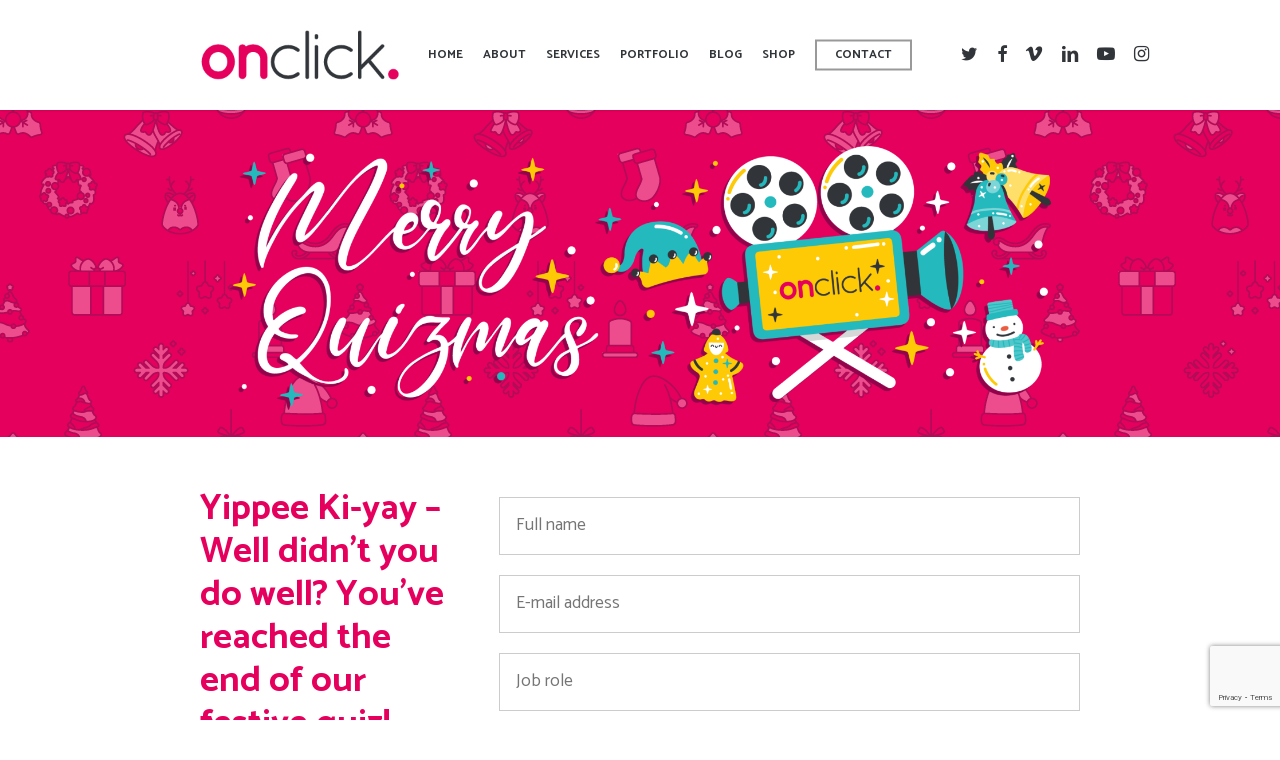

--- FILE ---
content_type: text/html; charset=utf-8
request_url: https://www.google.com/recaptcha/api2/anchor?ar=1&k=6LelNXUhAAAAAItWxI_rQLEkBwmsvAL25eioR0AA&co=aHR0cHM6Ly93d3cub25jbGljay5jby51azo0NDM.&hl=en&v=PoyoqOPhxBO7pBk68S4YbpHZ&size=invisible&anchor-ms=20000&execute-ms=30000&cb=xngnn6hdrb2i
body_size: 48635
content:
<!DOCTYPE HTML><html dir="ltr" lang="en"><head><meta http-equiv="Content-Type" content="text/html; charset=UTF-8">
<meta http-equiv="X-UA-Compatible" content="IE=edge">
<title>reCAPTCHA</title>
<style type="text/css">
/* cyrillic-ext */
@font-face {
  font-family: 'Roboto';
  font-style: normal;
  font-weight: 400;
  font-stretch: 100%;
  src: url(//fonts.gstatic.com/s/roboto/v48/KFO7CnqEu92Fr1ME7kSn66aGLdTylUAMa3GUBHMdazTgWw.woff2) format('woff2');
  unicode-range: U+0460-052F, U+1C80-1C8A, U+20B4, U+2DE0-2DFF, U+A640-A69F, U+FE2E-FE2F;
}
/* cyrillic */
@font-face {
  font-family: 'Roboto';
  font-style: normal;
  font-weight: 400;
  font-stretch: 100%;
  src: url(//fonts.gstatic.com/s/roboto/v48/KFO7CnqEu92Fr1ME7kSn66aGLdTylUAMa3iUBHMdazTgWw.woff2) format('woff2');
  unicode-range: U+0301, U+0400-045F, U+0490-0491, U+04B0-04B1, U+2116;
}
/* greek-ext */
@font-face {
  font-family: 'Roboto';
  font-style: normal;
  font-weight: 400;
  font-stretch: 100%;
  src: url(//fonts.gstatic.com/s/roboto/v48/KFO7CnqEu92Fr1ME7kSn66aGLdTylUAMa3CUBHMdazTgWw.woff2) format('woff2');
  unicode-range: U+1F00-1FFF;
}
/* greek */
@font-face {
  font-family: 'Roboto';
  font-style: normal;
  font-weight: 400;
  font-stretch: 100%;
  src: url(//fonts.gstatic.com/s/roboto/v48/KFO7CnqEu92Fr1ME7kSn66aGLdTylUAMa3-UBHMdazTgWw.woff2) format('woff2');
  unicode-range: U+0370-0377, U+037A-037F, U+0384-038A, U+038C, U+038E-03A1, U+03A3-03FF;
}
/* math */
@font-face {
  font-family: 'Roboto';
  font-style: normal;
  font-weight: 400;
  font-stretch: 100%;
  src: url(//fonts.gstatic.com/s/roboto/v48/KFO7CnqEu92Fr1ME7kSn66aGLdTylUAMawCUBHMdazTgWw.woff2) format('woff2');
  unicode-range: U+0302-0303, U+0305, U+0307-0308, U+0310, U+0312, U+0315, U+031A, U+0326-0327, U+032C, U+032F-0330, U+0332-0333, U+0338, U+033A, U+0346, U+034D, U+0391-03A1, U+03A3-03A9, U+03B1-03C9, U+03D1, U+03D5-03D6, U+03F0-03F1, U+03F4-03F5, U+2016-2017, U+2034-2038, U+203C, U+2040, U+2043, U+2047, U+2050, U+2057, U+205F, U+2070-2071, U+2074-208E, U+2090-209C, U+20D0-20DC, U+20E1, U+20E5-20EF, U+2100-2112, U+2114-2115, U+2117-2121, U+2123-214F, U+2190, U+2192, U+2194-21AE, U+21B0-21E5, U+21F1-21F2, U+21F4-2211, U+2213-2214, U+2216-22FF, U+2308-230B, U+2310, U+2319, U+231C-2321, U+2336-237A, U+237C, U+2395, U+239B-23B7, U+23D0, U+23DC-23E1, U+2474-2475, U+25AF, U+25B3, U+25B7, U+25BD, U+25C1, U+25CA, U+25CC, U+25FB, U+266D-266F, U+27C0-27FF, U+2900-2AFF, U+2B0E-2B11, U+2B30-2B4C, U+2BFE, U+3030, U+FF5B, U+FF5D, U+1D400-1D7FF, U+1EE00-1EEFF;
}
/* symbols */
@font-face {
  font-family: 'Roboto';
  font-style: normal;
  font-weight: 400;
  font-stretch: 100%;
  src: url(//fonts.gstatic.com/s/roboto/v48/KFO7CnqEu92Fr1ME7kSn66aGLdTylUAMaxKUBHMdazTgWw.woff2) format('woff2');
  unicode-range: U+0001-000C, U+000E-001F, U+007F-009F, U+20DD-20E0, U+20E2-20E4, U+2150-218F, U+2190, U+2192, U+2194-2199, U+21AF, U+21E6-21F0, U+21F3, U+2218-2219, U+2299, U+22C4-22C6, U+2300-243F, U+2440-244A, U+2460-24FF, U+25A0-27BF, U+2800-28FF, U+2921-2922, U+2981, U+29BF, U+29EB, U+2B00-2BFF, U+4DC0-4DFF, U+FFF9-FFFB, U+10140-1018E, U+10190-1019C, U+101A0, U+101D0-101FD, U+102E0-102FB, U+10E60-10E7E, U+1D2C0-1D2D3, U+1D2E0-1D37F, U+1F000-1F0FF, U+1F100-1F1AD, U+1F1E6-1F1FF, U+1F30D-1F30F, U+1F315, U+1F31C, U+1F31E, U+1F320-1F32C, U+1F336, U+1F378, U+1F37D, U+1F382, U+1F393-1F39F, U+1F3A7-1F3A8, U+1F3AC-1F3AF, U+1F3C2, U+1F3C4-1F3C6, U+1F3CA-1F3CE, U+1F3D4-1F3E0, U+1F3ED, U+1F3F1-1F3F3, U+1F3F5-1F3F7, U+1F408, U+1F415, U+1F41F, U+1F426, U+1F43F, U+1F441-1F442, U+1F444, U+1F446-1F449, U+1F44C-1F44E, U+1F453, U+1F46A, U+1F47D, U+1F4A3, U+1F4B0, U+1F4B3, U+1F4B9, U+1F4BB, U+1F4BF, U+1F4C8-1F4CB, U+1F4D6, U+1F4DA, U+1F4DF, U+1F4E3-1F4E6, U+1F4EA-1F4ED, U+1F4F7, U+1F4F9-1F4FB, U+1F4FD-1F4FE, U+1F503, U+1F507-1F50B, U+1F50D, U+1F512-1F513, U+1F53E-1F54A, U+1F54F-1F5FA, U+1F610, U+1F650-1F67F, U+1F687, U+1F68D, U+1F691, U+1F694, U+1F698, U+1F6AD, U+1F6B2, U+1F6B9-1F6BA, U+1F6BC, U+1F6C6-1F6CF, U+1F6D3-1F6D7, U+1F6E0-1F6EA, U+1F6F0-1F6F3, U+1F6F7-1F6FC, U+1F700-1F7FF, U+1F800-1F80B, U+1F810-1F847, U+1F850-1F859, U+1F860-1F887, U+1F890-1F8AD, U+1F8B0-1F8BB, U+1F8C0-1F8C1, U+1F900-1F90B, U+1F93B, U+1F946, U+1F984, U+1F996, U+1F9E9, U+1FA00-1FA6F, U+1FA70-1FA7C, U+1FA80-1FA89, U+1FA8F-1FAC6, U+1FACE-1FADC, U+1FADF-1FAE9, U+1FAF0-1FAF8, U+1FB00-1FBFF;
}
/* vietnamese */
@font-face {
  font-family: 'Roboto';
  font-style: normal;
  font-weight: 400;
  font-stretch: 100%;
  src: url(//fonts.gstatic.com/s/roboto/v48/KFO7CnqEu92Fr1ME7kSn66aGLdTylUAMa3OUBHMdazTgWw.woff2) format('woff2');
  unicode-range: U+0102-0103, U+0110-0111, U+0128-0129, U+0168-0169, U+01A0-01A1, U+01AF-01B0, U+0300-0301, U+0303-0304, U+0308-0309, U+0323, U+0329, U+1EA0-1EF9, U+20AB;
}
/* latin-ext */
@font-face {
  font-family: 'Roboto';
  font-style: normal;
  font-weight: 400;
  font-stretch: 100%;
  src: url(//fonts.gstatic.com/s/roboto/v48/KFO7CnqEu92Fr1ME7kSn66aGLdTylUAMa3KUBHMdazTgWw.woff2) format('woff2');
  unicode-range: U+0100-02BA, U+02BD-02C5, U+02C7-02CC, U+02CE-02D7, U+02DD-02FF, U+0304, U+0308, U+0329, U+1D00-1DBF, U+1E00-1E9F, U+1EF2-1EFF, U+2020, U+20A0-20AB, U+20AD-20C0, U+2113, U+2C60-2C7F, U+A720-A7FF;
}
/* latin */
@font-face {
  font-family: 'Roboto';
  font-style: normal;
  font-weight: 400;
  font-stretch: 100%;
  src: url(//fonts.gstatic.com/s/roboto/v48/KFO7CnqEu92Fr1ME7kSn66aGLdTylUAMa3yUBHMdazQ.woff2) format('woff2');
  unicode-range: U+0000-00FF, U+0131, U+0152-0153, U+02BB-02BC, U+02C6, U+02DA, U+02DC, U+0304, U+0308, U+0329, U+2000-206F, U+20AC, U+2122, U+2191, U+2193, U+2212, U+2215, U+FEFF, U+FFFD;
}
/* cyrillic-ext */
@font-face {
  font-family: 'Roboto';
  font-style: normal;
  font-weight: 500;
  font-stretch: 100%;
  src: url(//fonts.gstatic.com/s/roboto/v48/KFO7CnqEu92Fr1ME7kSn66aGLdTylUAMa3GUBHMdazTgWw.woff2) format('woff2');
  unicode-range: U+0460-052F, U+1C80-1C8A, U+20B4, U+2DE0-2DFF, U+A640-A69F, U+FE2E-FE2F;
}
/* cyrillic */
@font-face {
  font-family: 'Roboto';
  font-style: normal;
  font-weight: 500;
  font-stretch: 100%;
  src: url(//fonts.gstatic.com/s/roboto/v48/KFO7CnqEu92Fr1ME7kSn66aGLdTylUAMa3iUBHMdazTgWw.woff2) format('woff2');
  unicode-range: U+0301, U+0400-045F, U+0490-0491, U+04B0-04B1, U+2116;
}
/* greek-ext */
@font-face {
  font-family: 'Roboto';
  font-style: normal;
  font-weight: 500;
  font-stretch: 100%;
  src: url(//fonts.gstatic.com/s/roboto/v48/KFO7CnqEu92Fr1ME7kSn66aGLdTylUAMa3CUBHMdazTgWw.woff2) format('woff2');
  unicode-range: U+1F00-1FFF;
}
/* greek */
@font-face {
  font-family: 'Roboto';
  font-style: normal;
  font-weight: 500;
  font-stretch: 100%;
  src: url(//fonts.gstatic.com/s/roboto/v48/KFO7CnqEu92Fr1ME7kSn66aGLdTylUAMa3-UBHMdazTgWw.woff2) format('woff2');
  unicode-range: U+0370-0377, U+037A-037F, U+0384-038A, U+038C, U+038E-03A1, U+03A3-03FF;
}
/* math */
@font-face {
  font-family: 'Roboto';
  font-style: normal;
  font-weight: 500;
  font-stretch: 100%;
  src: url(//fonts.gstatic.com/s/roboto/v48/KFO7CnqEu92Fr1ME7kSn66aGLdTylUAMawCUBHMdazTgWw.woff2) format('woff2');
  unicode-range: U+0302-0303, U+0305, U+0307-0308, U+0310, U+0312, U+0315, U+031A, U+0326-0327, U+032C, U+032F-0330, U+0332-0333, U+0338, U+033A, U+0346, U+034D, U+0391-03A1, U+03A3-03A9, U+03B1-03C9, U+03D1, U+03D5-03D6, U+03F0-03F1, U+03F4-03F5, U+2016-2017, U+2034-2038, U+203C, U+2040, U+2043, U+2047, U+2050, U+2057, U+205F, U+2070-2071, U+2074-208E, U+2090-209C, U+20D0-20DC, U+20E1, U+20E5-20EF, U+2100-2112, U+2114-2115, U+2117-2121, U+2123-214F, U+2190, U+2192, U+2194-21AE, U+21B0-21E5, U+21F1-21F2, U+21F4-2211, U+2213-2214, U+2216-22FF, U+2308-230B, U+2310, U+2319, U+231C-2321, U+2336-237A, U+237C, U+2395, U+239B-23B7, U+23D0, U+23DC-23E1, U+2474-2475, U+25AF, U+25B3, U+25B7, U+25BD, U+25C1, U+25CA, U+25CC, U+25FB, U+266D-266F, U+27C0-27FF, U+2900-2AFF, U+2B0E-2B11, U+2B30-2B4C, U+2BFE, U+3030, U+FF5B, U+FF5D, U+1D400-1D7FF, U+1EE00-1EEFF;
}
/* symbols */
@font-face {
  font-family: 'Roboto';
  font-style: normal;
  font-weight: 500;
  font-stretch: 100%;
  src: url(//fonts.gstatic.com/s/roboto/v48/KFO7CnqEu92Fr1ME7kSn66aGLdTylUAMaxKUBHMdazTgWw.woff2) format('woff2');
  unicode-range: U+0001-000C, U+000E-001F, U+007F-009F, U+20DD-20E0, U+20E2-20E4, U+2150-218F, U+2190, U+2192, U+2194-2199, U+21AF, U+21E6-21F0, U+21F3, U+2218-2219, U+2299, U+22C4-22C6, U+2300-243F, U+2440-244A, U+2460-24FF, U+25A0-27BF, U+2800-28FF, U+2921-2922, U+2981, U+29BF, U+29EB, U+2B00-2BFF, U+4DC0-4DFF, U+FFF9-FFFB, U+10140-1018E, U+10190-1019C, U+101A0, U+101D0-101FD, U+102E0-102FB, U+10E60-10E7E, U+1D2C0-1D2D3, U+1D2E0-1D37F, U+1F000-1F0FF, U+1F100-1F1AD, U+1F1E6-1F1FF, U+1F30D-1F30F, U+1F315, U+1F31C, U+1F31E, U+1F320-1F32C, U+1F336, U+1F378, U+1F37D, U+1F382, U+1F393-1F39F, U+1F3A7-1F3A8, U+1F3AC-1F3AF, U+1F3C2, U+1F3C4-1F3C6, U+1F3CA-1F3CE, U+1F3D4-1F3E0, U+1F3ED, U+1F3F1-1F3F3, U+1F3F5-1F3F7, U+1F408, U+1F415, U+1F41F, U+1F426, U+1F43F, U+1F441-1F442, U+1F444, U+1F446-1F449, U+1F44C-1F44E, U+1F453, U+1F46A, U+1F47D, U+1F4A3, U+1F4B0, U+1F4B3, U+1F4B9, U+1F4BB, U+1F4BF, U+1F4C8-1F4CB, U+1F4D6, U+1F4DA, U+1F4DF, U+1F4E3-1F4E6, U+1F4EA-1F4ED, U+1F4F7, U+1F4F9-1F4FB, U+1F4FD-1F4FE, U+1F503, U+1F507-1F50B, U+1F50D, U+1F512-1F513, U+1F53E-1F54A, U+1F54F-1F5FA, U+1F610, U+1F650-1F67F, U+1F687, U+1F68D, U+1F691, U+1F694, U+1F698, U+1F6AD, U+1F6B2, U+1F6B9-1F6BA, U+1F6BC, U+1F6C6-1F6CF, U+1F6D3-1F6D7, U+1F6E0-1F6EA, U+1F6F0-1F6F3, U+1F6F7-1F6FC, U+1F700-1F7FF, U+1F800-1F80B, U+1F810-1F847, U+1F850-1F859, U+1F860-1F887, U+1F890-1F8AD, U+1F8B0-1F8BB, U+1F8C0-1F8C1, U+1F900-1F90B, U+1F93B, U+1F946, U+1F984, U+1F996, U+1F9E9, U+1FA00-1FA6F, U+1FA70-1FA7C, U+1FA80-1FA89, U+1FA8F-1FAC6, U+1FACE-1FADC, U+1FADF-1FAE9, U+1FAF0-1FAF8, U+1FB00-1FBFF;
}
/* vietnamese */
@font-face {
  font-family: 'Roboto';
  font-style: normal;
  font-weight: 500;
  font-stretch: 100%;
  src: url(//fonts.gstatic.com/s/roboto/v48/KFO7CnqEu92Fr1ME7kSn66aGLdTylUAMa3OUBHMdazTgWw.woff2) format('woff2');
  unicode-range: U+0102-0103, U+0110-0111, U+0128-0129, U+0168-0169, U+01A0-01A1, U+01AF-01B0, U+0300-0301, U+0303-0304, U+0308-0309, U+0323, U+0329, U+1EA0-1EF9, U+20AB;
}
/* latin-ext */
@font-face {
  font-family: 'Roboto';
  font-style: normal;
  font-weight: 500;
  font-stretch: 100%;
  src: url(//fonts.gstatic.com/s/roboto/v48/KFO7CnqEu92Fr1ME7kSn66aGLdTylUAMa3KUBHMdazTgWw.woff2) format('woff2');
  unicode-range: U+0100-02BA, U+02BD-02C5, U+02C7-02CC, U+02CE-02D7, U+02DD-02FF, U+0304, U+0308, U+0329, U+1D00-1DBF, U+1E00-1E9F, U+1EF2-1EFF, U+2020, U+20A0-20AB, U+20AD-20C0, U+2113, U+2C60-2C7F, U+A720-A7FF;
}
/* latin */
@font-face {
  font-family: 'Roboto';
  font-style: normal;
  font-weight: 500;
  font-stretch: 100%;
  src: url(//fonts.gstatic.com/s/roboto/v48/KFO7CnqEu92Fr1ME7kSn66aGLdTylUAMa3yUBHMdazQ.woff2) format('woff2');
  unicode-range: U+0000-00FF, U+0131, U+0152-0153, U+02BB-02BC, U+02C6, U+02DA, U+02DC, U+0304, U+0308, U+0329, U+2000-206F, U+20AC, U+2122, U+2191, U+2193, U+2212, U+2215, U+FEFF, U+FFFD;
}
/* cyrillic-ext */
@font-face {
  font-family: 'Roboto';
  font-style: normal;
  font-weight: 900;
  font-stretch: 100%;
  src: url(//fonts.gstatic.com/s/roboto/v48/KFO7CnqEu92Fr1ME7kSn66aGLdTylUAMa3GUBHMdazTgWw.woff2) format('woff2');
  unicode-range: U+0460-052F, U+1C80-1C8A, U+20B4, U+2DE0-2DFF, U+A640-A69F, U+FE2E-FE2F;
}
/* cyrillic */
@font-face {
  font-family: 'Roboto';
  font-style: normal;
  font-weight: 900;
  font-stretch: 100%;
  src: url(//fonts.gstatic.com/s/roboto/v48/KFO7CnqEu92Fr1ME7kSn66aGLdTylUAMa3iUBHMdazTgWw.woff2) format('woff2');
  unicode-range: U+0301, U+0400-045F, U+0490-0491, U+04B0-04B1, U+2116;
}
/* greek-ext */
@font-face {
  font-family: 'Roboto';
  font-style: normal;
  font-weight: 900;
  font-stretch: 100%;
  src: url(//fonts.gstatic.com/s/roboto/v48/KFO7CnqEu92Fr1ME7kSn66aGLdTylUAMa3CUBHMdazTgWw.woff2) format('woff2');
  unicode-range: U+1F00-1FFF;
}
/* greek */
@font-face {
  font-family: 'Roboto';
  font-style: normal;
  font-weight: 900;
  font-stretch: 100%;
  src: url(//fonts.gstatic.com/s/roboto/v48/KFO7CnqEu92Fr1ME7kSn66aGLdTylUAMa3-UBHMdazTgWw.woff2) format('woff2');
  unicode-range: U+0370-0377, U+037A-037F, U+0384-038A, U+038C, U+038E-03A1, U+03A3-03FF;
}
/* math */
@font-face {
  font-family: 'Roboto';
  font-style: normal;
  font-weight: 900;
  font-stretch: 100%;
  src: url(//fonts.gstatic.com/s/roboto/v48/KFO7CnqEu92Fr1ME7kSn66aGLdTylUAMawCUBHMdazTgWw.woff2) format('woff2');
  unicode-range: U+0302-0303, U+0305, U+0307-0308, U+0310, U+0312, U+0315, U+031A, U+0326-0327, U+032C, U+032F-0330, U+0332-0333, U+0338, U+033A, U+0346, U+034D, U+0391-03A1, U+03A3-03A9, U+03B1-03C9, U+03D1, U+03D5-03D6, U+03F0-03F1, U+03F4-03F5, U+2016-2017, U+2034-2038, U+203C, U+2040, U+2043, U+2047, U+2050, U+2057, U+205F, U+2070-2071, U+2074-208E, U+2090-209C, U+20D0-20DC, U+20E1, U+20E5-20EF, U+2100-2112, U+2114-2115, U+2117-2121, U+2123-214F, U+2190, U+2192, U+2194-21AE, U+21B0-21E5, U+21F1-21F2, U+21F4-2211, U+2213-2214, U+2216-22FF, U+2308-230B, U+2310, U+2319, U+231C-2321, U+2336-237A, U+237C, U+2395, U+239B-23B7, U+23D0, U+23DC-23E1, U+2474-2475, U+25AF, U+25B3, U+25B7, U+25BD, U+25C1, U+25CA, U+25CC, U+25FB, U+266D-266F, U+27C0-27FF, U+2900-2AFF, U+2B0E-2B11, U+2B30-2B4C, U+2BFE, U+3030, U+FF5B, U+FF5D, U+1D400-1D7FF, U+1EE00-1EEFF;
}
/* symbols */
@font-face {
  font-family: 'Roboto';
  font-style: normal;
  font-weight: 900;
  font-stretch: 100%;
  src: url(//fonts.gstatic.com/s/roboto/v48/KFO7CnqEu92Fr1ME7kSn66aGLdTylUAMaxKUBHMdazTgWw.woff2) format('woff2');
  unicode-range: U+0001-000C, U+000E-001F, U+007F-009F, U+20DD-20E0, U+20E2-20E4, U+2150-218F, U+2190, U+2192, U+2194-2199, U+21AF, U+21E6-21F0, U+21F3, U+2218-2219, U+2299, U+22C4-22C6, U+2300-243F, U+2440-244A, U+2460-24FF, U+25A0-27BF, U+2800-28FF, U+2921-2922, U+2981, U+29BF, U+29EB, U+2B00-2BFF, U+4DC0-4DFF, U+FFF9-FFFB, U+10140-1018E, U+10190-1019C, U+101A0, U+101D0-101FD, U+102E0-102FB, U+10E60-10E7E, U+1D2C0-1D2D3, U+1D2E0-1D37F, U+1F000-1F0FF, U+1F100-1F1AD, U+1F1E6-1F1FF, U+1F30D-1F30F, U+1F315, U+1F31C, U+1F31E, U+1F320-1F32C, U+1F336, U+1F378, U+1F37D, U+1F382, U+1F393-1F39F, U+1F3A7-1F3A8, U+1F3AC-1F3AF, U+1F3C2, U+1F3C4-1F3C6, U+1F3CA-1F3CE, U+1F3D4-1F3E0, U+1F3ED, U+1F3F1-1F3F3, U+1F3F5-1F3F7, U+1F408, U+1F415, U+1F41F, U+1F426, U+1F43F, U+1F441-1F442, U+1F444, U+1F446-1F449, U+1F44C-1F44E, U+1F453, U+1F46A, U+1F47D, U+1F4A3, U+1F4B0, U+1F4B3, U+1F4B9, U+1F4BB, U+1F4BF, U+1F4C8-1F4CB, U+1F4D6, U+1F4DA, U+1F4DF, U+1F4E3-1F4E6, U+1F4EA-1F4ED, U+1F4F7, U+1F4F9-1F4FB, U+1F4FD-1F4FE, U+1F503, U+1F507-1F50B, U+1F50D, U+1F512-1F513, U+1F53E-1F54A, U+1F54F-1F5FA, U+1F610, U+1F650-1F67F, U+1F687, U+1F68D, U+1F691, U+1F694, U+1F698, U+1F6AD, U+1F6B2, U+1F6B9-1F6BA, U+1F6BC, U+1F6C6-1F6CF, U+1F6D3-1F6D7, U+1F6E0-1F6EA, U+1F6F0-1F6F3, U+1F6F7-1F6FC, U+1F700-1F7FF, U+1F800-1F80B, U+1F810-1F847, U+1F850-1F859, U+1F860-1F887, U+1F890-1F8AD, U+1F8B0-1F8BB, U+1F8C0-1F8C1, U+1F900-1F90B, U+1F93B, U+1F946, U+1F984, U+1F996, U+1F9E9, U+1FA00-1FA6F, U+1FA70-1FA7C, U+1FA80-1FA89, U+1FA8F-1FAC6, U+1FACE-1FADC, U+1FADF-1FAE9, U+1FAF0-1FAF8, U+1FB00-1FBFF;
}
/* vietnamese */
@font-face {
  font-family: 'Roboto';
  font-style: normal;
  font-weight: 900;
  font-stretch: 100%;
  src: url(//fonts.gstatic.com/s/roboto/v48/KFO7CnqEu92Fr1ME7kSn66aGLdTylUAMa3OUBHMdazTgWw.woff2) format('woff2');
  unicode-range: U+0102-0103, U+0110-0111, U+0128-0129, U+0168-0169, U+01A0-01A1, U+01AF-01B0, U+0300-0301, U+0303-0304, U+0308-0309, U+0323, U+0329, U+1EA0-1EF9, U+20AB;
}
/* latin-ext */
@font-face {
  font-family: 'Roboto';
  font-style: normal;
  font-weight: 900;
  font-stretch: 100%;
  src: url(//fonts.gstatic.com/s/roboto/v48/KFO7CnqEu92Fr1ME7kSn66aGLdTylUAMa3KUBHMdazTgWw.woff2) format('woff2');
  unicode-range: U+0100-02BA, U+02BD-02C5, U+02C7-02CC, U+02CE-02D7, U+02DD-02FF, U+0304, U+0308, U+0329, U+1D00-1DBF, U+1E00-1E9F, U+1EF2-1EFF, U+2020, U+20A0-20AB, U+20AD-20C0, U+2113, U+2C60-2C7F, U+A720-A7FF;
}
/* latin */
@font-face {
  font-family: 'Roboto';
  font-style: normal;
  font-weight: 900;
  font-stretch: 100%;
  src: url(//fonts.gstatic.com/s/roboto/v48/KFO7CnqEu92Fr1ME7kSn66aGLdTylUAMa3yUBHMdazQ.woff2) format('woff2');
  unicode-range: U+0000-00FF, U+0131, U+0152-0153, U+02BB-02BC, U+02C6, U+02DA, U+02DC, U+0304, U+0308, U+0329, U+2000-206F, U+20AC, U+2122, U+2191, U+2193, U+2212, U+2215, U+FEFF, U+FFFD;
}

</style>
<link rel="stylesheet" type="text/css" href="https://www.gstatic.com/recaptcha/releases/PoyoqOPhxBO7pBk68S4YbpHZ/styles__ltr.css">
<script nonce="aqOMgitkCBTPBY3p534hQA" type="text/javascript">window['__recaptcha_api'] = 'https://www.google.com/recaptcha/api2/';</script>
<script type="text/javascript" src="https://www.gstatic.com/recaptcha/releases/PoyoqOPhxBO7pBk68S4YbpHZ/recaptcha__en.js" nonce="aqOMgitkCBTPBY3p534hQA">
      
    </script></head>
<body><div id="rc-anchor-alert" class="rc-anchor-alert"></div>
<input type="hidden" id="recaptcha-token" value="[base64]">
<script type="text/javascript" nonce="aqOMgitkCBTPBY3p534hQA">
      recaptcha.anchor.Main.init("[\x22ainput\x22,[\x22bgdata\x22,\x22\x22,\[base64]/[base64]/[base64]/bmV3IHJbeF0oY1swXSk6RT09Mj9uZXcgclt4XShjWzBdLGNbMV0pOkU9PTM/bmV3IHJbeF0oY1swXSxjWzFdLGNbMl0pOkU9PTQ/[base64]/[base64]/[base64]/[base64]/[base64]/[base64]/[base64]/[base64]\x22,\[base64]\x22,\x22w71OwpvDnsOdwrgpGnbDnB4awqcoL8O2WndvXcKNwo9KTcONwpXDosOAFnTCosKvw7nCuAbDhcKpw63Dh8K4wos0wqpyanxUw6LCnAtbfMKGw6PCicK/fsOMw4rDgMKQwolWQGllDsKrAcKywp0TFcOIIMOHLcO2w5HDumLCrGzDqcKtwqTChsKOwq5GfMO4wr3Dk0cMPifCmygaw6spwoUVwqzCkl7CjcOzw53DsltFwrrCqcO9Iz/Cm8OBw6hEwrrCoTVow5tJwoIfw7pQw5HDnsO4bcOSwrw6wqpZBcK6O8OYSCXCikLDnsO+eMKMbsK/wrF5w61hGsOlw6cpwrdow4w7JMKkw6/CtsOESUsNw44qwrzDjsOhLcOLw7HCoMKkwodIwp/DsMKmw6LDk8OyCAYiwqtvw6gxLA5Mw51COsOdB8OLwppywrVuwq3CvsK3wps8JMKxwpXCrsKbHVTDrcK9bAtQw5BxMF/CncOJG8OhwqLDhMKOw7rDphcSw5vCs8KSwoILw6jCkTjCm8OIwqnCkMKDwqcjMSXCsGFIasOuY8KwaMKCG8OkXsO7w7x6EAXDsMKGbMOWezt3A8K1w6YLw63CmcKawqcww7HDmcO7w7/Dr01sQzJaVDx6ES7Dl8Oww5rCrcO8VDxEADrCtMKGKllpw75ZYFhYw7QFUy9YFsKXw7/Coi8ZaMOmTsObY8K2w7dhw7PDrRlAw5vDpsOdYcKWFcKCGcO/[base64]/[base64]/KkNLw4I2UXxAw74ZwonCjMOYw7NdIsKeS8O3UsKyKE/CpmfDt0Umw6DCjsOBWAwWBWzDqTk9I0XCmMK4ci3DrxHDrUHCjiUow6hYXgnCj8OBTcKLw7/Cj8Kow7fDlhASM8KAfxPDl8Omw6vCjyfCrzvCi8OxZMOIUcKFw5Jjwo3CjkJ+En5Sw6Zlwq9/PTJjVlZVw6c4w4RUw7XDtVY4NW/[base64]/[base64]/CrsKzwoxubMOqw6t2TkDCoVRmFMO2SsO0F8OHG8KfYnDDswjCiFbDhk/[base64]/wrw4e10XWcOUbUETw5bDtSRrwpp9acKiFRUCJMOhw5jCkcOiwrzDjsO3aMO+wq0qaMKzw6rDksObwr/[base64]/[base64]/Z0bDjFUuwobDnMKVw6rDmsKZwq1lMhbCmMKhEVQlwpDDgMKYICw4LcKbwqLCnBrCkMKYZEVbw6rCksKtZsOzCUXDn8KBw4fDncOmw4jDk2N9w5tnXgx2wp9IUGonHXnCl8OKJWbDsWTCi1XDlsOCB03DhMKnPi7CqkjCp3gcAMOuwrDCk0zDplUZMXHDsU/DmcKpwpESNEApfMOvU8OUwpTChsOlfwfDixTDhMOcBsOewozDosKofnPDn1PDjxx5wpTCq8O3HMO3fTVWYmHCucO8YMOdK8KfVFzCh8KsAMK5azDDnyHDhMO9PMK/wrVpwqvCsMOTwrrDkjlJNH/DizQHwp3Cr8KIV8KVwrLDqi7Cg8KIwpLDt8KHfRnCv8KMHxoNw7ksW3fDucOZwr7Ct8O/[base64]/[base64]/[base64]/CgMOYLMODw77Cpjs9chDDk8Owwp3DpmESHXvDscKpWcKww6B0wp3Dr8KQf0jDjUrCrhnCv8KuwpzCoEdNe8OiCcOEGsKwwqVNwobCpRTDuMOlw5UsX8KWeMKPS8K/WMKgw4piw6F4wplQUMKywp3Ds8OawopIwq/CpsOew7tqw44Uwps8wpHDgxliwp0vw6TDr8OMwoPDvmrDtnbCmwDCgBfDusOiw5rDj8KpwocdEAgdXnw1einCnlnDm8Kpw6vDscKZHMK1w79oah7CshNxawvDtg0UbsKobsKfBzfDj3zCri7DhH/CmgjDvcOIEXYsw7vDqsOhfGfCs8K9NsObw4xww6fDncOywpXDtsO1w6/[base64]/[base64]/D8KNacOHwrXCriHCocORw45HRcK4wpzCt8K3TWIVwqnDlWnClcKJwqhuwoEaP8KAD8KDAcOLaRgawoxLUMKYwqvDk0/CkQdIwr/Dv8K+O8Ocw4w1ScKfZCQSwoNswrYATsK5AcK8RsOOc25cwrfCnMOgZ1NPZFcFAD9kQEDDsVAjJ8O2VMOQwofDvcKdbBgzccOjACoNdcKSw4bDgAxiwrR8WTrCvHVwVjvDq8Orw5/Dv8KpJFfDn1ZnYD3Dm2bCnMObAgvDmEInwqjDnsK8w7LDhWTDrnM9wpjCjcOlwppmwqLCnMOGIsKZHsK8wpnCiMOPChoJInrCu8ORI8OVwqoMDMKuJ0XDs8O/A8K5NBfDkQvDhMOcw7vCg3XCtMKzAsOGw7bCiwQ7MSLCjzAgwrvDssKnRcKdbsKxE8Otw7nDh3vDkcOYwr/CmsKbBEZCw6HCgsOgwqvCv14MbsOow7PCkTlCw6bDhcKcw6HDq8ODwpXDscOlNMOmwpbCpEvDgU3DuEchw7lPwqzCjmAzwrHDo8OQw53CtjMQBmpUXcO+FMKGFsOEd8KzCBNnwop/w6A6wp9lJWPDlAkEOsKPNMK+w7YRwq7DqsKEZlTDvWElw4cFwrrDiVdOwqk7wrUHHGvDkERdC0hOw7TCn8OeGMKPN0zDuMO/wqJpw57DlsOKcsKhwqJlwqIkMm0Ow5d0FFDCgGvCuybDuETDqj7Dhmtlw6DCriDDtsOdw4vCtybCssObNghqwp4vw44mwonDg8O7SzdAwpwow51TfsKLaMKpXcO2fUtrT8KxODXDksOPfMKkbRliwq/Dm8OXw6vDh8KiAV8awoUJch/CtGTCrcOUFcKHwpfDmjPCg8Osw6piw7kywqNOw6Ztw4jClRZXw64WTQBZw4XDssKow7XDpsO8wp7DvMOZw7sRTDt/bcKKwqwMbmwpORh+akfCicKCw5MUPMK1w5g4M8KbV0zDjR/[base64]/[base64]/[base64]/CqBMpZDvDgMKNw7x7w6k2HBPCnzFiwrPCliBhJ2LDgsOdw7fDmCltSsKuw58Fw73CqsKcwpPDmMO0PMKOwpYmKsOoccKEccOlF2wowqPCucKhNcKzUwRFN8OdGyrDqsOEw5M+aCLDjVfDjwvCtcO6w5vDlT3CvQjDqcOOw7gTw4h8w6Y3wrbCqsKPwo/[base64]/[base64]/[base64]/VwTCuGzCqcOgw514woXDlcOwIwfCryNZfcOKfsO1DibCrwYpEcKwHDrCqBTDiXAowqpcUm7CsDNow74afgfDkzfDicK2UknDtVrCojXDpMOyPU0GPEETwpFhwpAbwrAkayMZw4HCkcKzw7HDsicUwrYUw4vDgcK2w4wOw5/CkcOzJmQNwrJhdyp2wrrCjjBCXsO/wqbCggNOVmPChGJOw6/CgGR1w5TDu8KvfRJjBAjDjBnDjho1SGx6w7xDw4EXKsOLwpPCvMK1W0sYwo5YRCTCusOEwqpvwrJywobCi17CgMKrOTjClDoiXcOAPCXDp3FAOcK/w5E3bSUiBcO6wqRzfcKKN8K9Q0pELQ3CucK/M8OrVH/ClcOUJDDDiiLCvhMHw6/DvkYMTMOUwpDDonwZBxIuw5HDj8OYYy0cGMONVMKKw4HCpVPDlMOrKMOXw6dTw5DCj8Kyw4DDvEfDqWjCoMOKw4zCo1vCi1fCpsKzw5khw6d7w7ASbxE1w4XDscK5w4wawpzDkMK0cMOAwrt1AsO2w5QKOX7CnVtewqdCw7cJwo04w5HChsOcLk/CgWPDuQ/[base64]/DsMOYw4tIFHrDr8KGa2rCu8Kkw4YowrZowolgWS7DsMKSacKVScOtImhnwovCs15TEAvDg1FgKcK7NDNowoPCjsOuGy3Dr8KSOMKjw63CtMOZD8ORwoISwqvDhcKWA8ONwonCksKzZsK7PQPCtS/Dg0k1VcK4wqLDpcOcw5MNw74GDMKDw518OyzDgjlBMcOZPMKfTzMkw6VtBsOQd8KVwrHCucK/wrFMbjrCksOxwpPCgwjCvwrDucO2SMK/wpLDliPDoT/DrC7Cvl86w7E1E8O8w7DCgsOaw5kmwq3DgMOhSS4tw6I3X8Oafnp3wqclwrbCvGoDaUXCph/CvMK9w5xFV8OOwpQZw5Yiw7zCh8KmMGIEwpfCim1NeMKmB8O/NsKowrXDmGcca8OlwrvDqcODNHdQw6TDssOowrdOYsOhw6zDr2YDMCPCuA/[base64]/WmpiwqVWeMOMSkjDtVAcKsKjwonDr3TCsMKywrRYag3CiwFuE1bDrEU6wp7CsVFYw6zCj8Klb2DCtsOUw5vDkmIlI09iw4FqO33CmWk6wpfDnMOswqPDpi/CgMOMRVXCk2PCu1ZiFRslw60JQMOBCcKSw5TDqz7DnG3DiAVycmBGwrs7I8KrwqZrw68gfE5dGcO7V3vDpMOkc1MMwovDtWnCnEjDgy/ChRlRfk47w71yw4vDjlDCjl3DisK2wrVLwo3DlFkEGVNtwp3DuyAQVxtMOB/[base64]/CvsKMwqPDncKQUsO/E8OTd8KtK8OaTcKcXx7Cu1B9FcO2w5vCn8KowoHDhnolNcOOwqnDs8OiGloswrXCnsKaPmLDoH05eXHChmA5NcO0eR3CqRUGTiDCiMKLRW7ClEUZw6xFGsOaIMKUw4vDocKLwpgqw6vDiDbCkcKcw4jChHwrwq/CpcKCwqYKwoN0HcONw6sGAcOCeGYywo3DhsKtw4JKwqxkwr7CjcOHY8K5CMOONMKWH8OZw7trKSrDl0DCssK/[base64]/DhkvDnMKbQcOGVn0bYlMVw5TCqCMdwr3Cr8OCXsKyw5/DokM/w659TMOkwrMYN29VCWjDuErCtVgwccOBw7EiRcORwoMuUynCkm87w7jDpMKNP8KEVMKVCMOQwpjChcKQwrRlwrZ1ScOtXXfDg0hKw73DmjLDrAsbw4IeL8OKwp9/wrfDjMOlwq5WUhkQwp3CqcOAcFfDk8KHWMK3w7E9w4USU8OFAMKkLcKXw6IkWsOCD3HCoF8HfHgOw7bDgEgoworDvsKObcKkVcOVwpLDuMOkE0rDkcOHKHw1w5PCnMKyM8KlCXHDksOVeQfCusOOwopSw6RUwofDucKXZkV/CsOMWFPDp1lZBsOCIwDCpsOVwrpYeG7CiG/CkGnClRPDtTZxw49aw4zCj0vCowljXsOefhAww4fCs8K6FmLCsArCjcOqw6QNwpkZw5guYi7DhxjCpMKSwrF1wokINlcEw4BHPcOcTMO1PMKxwoVGw6HDqXcWw63Dl8KIZhDCqsKTw6BkworDjcK+LcOkVEHChgXDpiXClUnCnDLDmnpvwppJwr/Du8ONwqMOwo0gGcOkKDJRw6XCjcKtw7TDgDUQwpwiw4LCq8K5w6JwdGvCrMK4f8Olw7V/w4PCsMKhFsKRMVU6wr4bfXBgw4LDlXjCpz/CjMK4wrUScynCtcKdB8O6w6BoYl/[base64]/Fw7DpsKiwqvDhcK2wr1dXEBOBw9bwqTCkmV9w54HfS/Dgg7DlcKrD8OQw4nDlx5uSnzCrV7Don7DqcOuNsK/w6XDpiXDqXXDv8OLSQQ6a8KGH8KIa1MVIDJ1wrLCi0dMw6zCuMKrwq80wqXCusKXw5I6GRE+H8OLwrfDiTN/ScOvS286ZjlFwo0iKsOQwp/DpC4fIQE3VcODwoIOwpk/w5fCnsOXw6c5S8ODdcO5GjLDtMO7w5xzOMK0KQZ+f8OcNA3DmCULw4IDB8OtT8OGwrMMbDATWMKPNyLDkTlQQyjCiXfCmBRJFcOIw5XCssKndg1NwqNnwrxuw4F9WjY5wosowqjCkH/DncKLNVdrIcKIB2UYwoZ4VUcNNjUBaQ0mBMKZTMKTYsOHCgHDpifDrnd2wpwOUwM1wrHDssOXw6XDvsKzdljDsh4GwpdVw4RCecKcSRvDnAA1KMOYB8Kbw7jDnsOfSVFtG8OeHm9Vw7/Cl2kaF2dzY2JESVUyUcKddMKXw6gmEcONAMOjCsKvUMOGOsKeIcK9acO1w5YmwqNBVsOYw4xiWy0TQEdxPMKHPC5wDVlHwobDkMOsw59DwpN7wpFow5RcHAoiQT/[base64]/wr/CpMKfO8KGEsKRX8OSTsOiUcK1FGQwNcKdwoQ+w7bCg8OGw6tKITjDtsOcw5/CtB1/OjUKwqPCs2cRw7/DkXbCq8KNw7oZRiDDpsKaHVDCu8OAV3nDkALDnwQwVsO0w6rCocKIwpBSK8KvesK/wpMww6HCjn9rbMOMU8OAWwEyw73DiHRNwrsQAMKeGMOeEkrDuXIETsOBw6vDq2nCrsOhY8O8X10PXWIYw6V3ECTDkTg9wofDkT/ClhMISDXChl7CmcOlw44TwobDj8KoE8OgfQ58DsOFwoIiG33DtcKCZMKHwoPCpFJNPcOBwq8pWcKCwqYBeC8uwocqw4zCs0BjaMK3w6XCq8O0ccK2w7tLwq5Rwowlw5ZHLycowonCl8OxTjDCpigYBsOrG8OgEsKQw7QPVB/[base64]/w63DthPDhsOCwpExfRvCuER/w6NQwqNxBMO1Mh7DtV7DlsO4wr83wp9uGA/Dh8KPZ2zDucObw7XClcK8QQd/AcKowozDl2wsSlJ7wqUaGUXDqlrCrh4MfMOKw78nw7nCnn/DiUfCvR3DvRPCkm3Dh8K+TcKeSw4fw5InNi1Bw653w6UpLcKwNV8MXQYwAGlUwqjCn1HCjDfCl8OPwqIpwp8Gwq/Dt8Ktw4wvF8O0wqbCuMOTCAfDnXDDj8Kyw6M0woBQwodsBErDtmgRwrtNUwXClsKqPsOwdzrCvEIMFsOswrUDakkEFcOww4jCuQFsw5XDu8KDwojDscONHFhBOMKdw7/[base64]/w6R3fnVTw7pFw4LCksObYsOtNA7Ct8OKw4FEw7zDkcKiQsOXw5TDrcODwp8iwq3DscO/BxfDikcFwpbDo8OjUW1lf8OmBF7DsMKAwr9nw6vDicOtwpcWwr7CplBTw6sywos+wrAfQT/CjznDr2HCiA/[base64]/Dkz1eCg12AMOAw7nCvsOOX8KOwp9mw4M9FQYZwp/Cv3pDw7HCgwUfw5fCk1IIw7oow5HClRM/[base64]/CmcKNw5PCosOqPcO4w5g5wrjCqsKXLEkGezwILMK0wqXCgXDDj1nCrGQXwoM6wqDCm8OuDMORIC3Dq1k7YsOpwqzCgV1tAFEewonDkTxpw4NoYWfDsDrCqWIaL8Kqw4nDm8K7w44kBh7DnMO2woHCtsKlL8KPWsOhSMOiw6/DpFzCvwrDr8OCS8Kldh7DrBkzLsKLwq1mM8Kjwq12JsOsw4F2wpIKIsKvwp/DrsOedjg3w6PDi8KiAWnDqFrCpsOIVTvDhzRpInd1w7TCkl7DlQzDuTMVaGnDuT7CtmlmRTADw4TDq8OqYG/DoW4HCw5CesOlw6nDj25/w7sHw7Aqw7gHwozDssKsFgfCisKGw4oYwrXDl2Eyw7p5HFojd2jCgTfCtAEBwrgiZsOMXzguw6fCoMOcwovDiQk6LsOTw5lMSnwJwqfCi8KzwqfDn8Oxw4bCkMOPw5jDuMKaDWZuwq/CnzJ6PhPDg8OOGcOow4bDlsOlwrtSw6HCisKJwpfCjMK7AX3Cowlzw5rCqXzCt0zDlsOow7kLacKVSMK/Jk7Chichw4/Cs8OAw6VnwqHDucKmwprDlm0pMMKKwp7CjcKuw49PVcO/UV3CmcO5CwDDicKNNcKWSF50BXIDw5Y6XjlpQMOLPcK5w6DCrcOWw4EXQMOOEcKIEjtyNcKNw5fDv23DtUbCvF3Dtms+MsKtJcOWw6Rhw7sfwp9TOB/DhMKoXRnDo8KJKcKCw59twrt6PcKRwoLCqcO2wrzDvDfDo8K0w4rCocKGekvCplYUKcOWwp/CjsOswq0xBlsgKT/Cnx9MwrXClGonw5vClMOvw5zCssKbwp3Dg0jCrcOzw4TDiTLCrGTCisOQBgR/w7xGUzLDu8K9w5jCjQTCmXXDu8K+JVEaw74QwphvHzgzL2p7SxR1MMKFHMOVC8KnwpDCmS/ChMOWw7EBZzFoYX/DiW8Ew4HClMOxwr7Clmd4wqzDkAl7w4bCpDlow7AkRsOZwo4oIMOpw6w0aXkPw43Do3krOmguZMKWw6pZaxkiIcK/VR3DtcKQIVPChcKEGsOOBl/Cn8KMw6ZdQcKYw7E3wovDrnJ8w7PCuX/Du3fCncKHwoTCuylkKsOxw4EVbRTCp8KzFUQTw41UK8O/TxVOZ8OWwqFtcMKHw4DDuFHCg8K8wqh0w6ReDcOow5MEUH8jGT1vw4QaUwfDkVgnwo/DusKxekkDTsKtJcKOFCxVworCq3xLUDFNLMKXw7PDkC4qwqBTw7hiBmTDg1PCvsKJC8O7wr/DgsOYwpvDu8O0NgXCvMKGTDTDncOOwpBCwobDvsOkwpJgYMOGwq9rwp8Iwq3Dk1cnw4F0bsOLwoctEsOqw7DCicO+w7I1wqrDtMOYQ8K+wp5MwovCgwE7OcOVw64+w47CqFvCqTrCthE/w6hXTUvDiSnCrwZNwo/DmMOSQDxQw4heNmfCkcOAw4TCuSPCuxzDognDqsOJwrJOw6YxwqfCrm3ClMKxecKaw5c9Z2xsw5cVwqVJcX99WMKowp12wqPDomsZwp3CtmDCgGLCpW94w5TCp8K7w6rCozA9wol6w7FhDcOmw7nCjMOcwpLCsMKiaR1cwrzCvcKtTjnDlMK/[base64]/w5zDmMK1wrx5w6sNwqpEw47DnnbCjUjDhmnDt8Kdw4HDl3Nww6xAMcKmO8KSFcKpwrjCmcKjbMKwwoRdDlomD8K8N8Oww5IEwp1AZsOlwq0FdDBqw5Boe8KTwrY+wobDuEFmeSzDtcOwwqTCv8OXLQvCrsK0wr40wrkdw4RQZ8O2cnJxGMOOTcKMGcOYMTrCinMzw6/DlUcRw6JGwpohwqfCkGQlG8O5wr/[base64]/DiFRUw4rDtcOhwqrCvsKjwoPCh1PDohB1w6nCjRHCjcKGG1Y/w5LCs8KNBiHDqsK3woAuVF3DikPDo8KmwqDCkEwRwo/DpUHCosO3w7hXwpgVw5zCjQgQN8O4w5PDkW1+DsOBdcK+FynDqsK3RBDCisKYw5UZwqwiGSfCqsOPwqw7ScOPwqwLZ8OSR8OML8OoLwZAw4kHwrVDw5XCjUvDrQvCoMOjwrbCtMKzEsKkw6vDqA/DvcKfRsOTeWcOOA03O8KZwr/CogMiw7/CmXfCnwjChCViwrjDrMOAw5BvMiogw4DCjETDpMKMJkRpw4BsWsKyw5Ydwq15w4nDtE/DuE1Hw4BjwrkTwpXDpMOLwqHDucK9w6slP8KLw67CgwPDqcOyVRnCkSnCqsOFPQrCncKrSiXCmMOVwrEGCWA2wozDs0gXe8OoE8O+wqPCoyHCtcOmX8Kowr/[base64]/[base64]/YsOUAmcvw7lTacKyNcK+w4Q2w7zDuMO2YnYWw61lw7rDvyjCpcKnfsOvM2TDq8Ozwp4Nw74Ew4LCi3zDnEEpw5M7AH3DmSklQ8OewrDDnwsUwrfDicKAYmAwwrbCg8Oiw4XCp8OcThsLwqJNwonCjRgFT0jDrTfCpcKXwpvCricIO8KpHcKRwo7DlVHDqW/CjcKxfXNBw48/JnXDqMKSCcK4w5DCsH/CoMKtwrEqZ045w4rCvcOjw6omw4vDvTjDnSHDpx4/w5LDjsOdwo3DrMKlwrPCrxAKwrI5ZsKed2zCryPCuW87wq93FkEsV8KpwptYXU4kOCPCpgPDk8O7P8K6KD3CqgQvwoxcw6bChxJvw7I0OgHCv8KFw7BGw5nDusK5ZQFHw5XDpMKYw6oDG8Okw4sDw4fDvsOvw6sgwoV/woHCn8OzLVzDvDzCmMK9UWEAw4J6FnLCr8KEA8K8wpRzw6tYwrzCjMKVw6kXwozDvsONwrTClhZiEA3Cg8K+wp3DkmZYwoF5wpnCn3RAwpXCmkfCucK+w65lwo/[base64]/[base64]/Cm8KzwoDCjcKjwp7DgMOawphRZcOJw7zCicO+w5ACQDTCiFoAVUU/w6Aaw7hrwpfDqUjCpm02Ki7DpMKaSlfCk3bDrcKNEQDCk8KTw6XCvcO6OmxYGVFwCMKUw4o9JBzCt3xWwpbDq0ZKw6sewpvDtcOYGMO6w4/[base64]/Ctydzw77DusKBwpLClsObwqU0WMOxZsOKfMKmFVbDsMKIDT1rwqTDqGJ/wooVJWMgFU4sw57DkcOAwrTDnMKQwq8Qw701bRkTwo1mUznChsOEwpbDocKqw7jDlCXDkUYkw7XCvcONQ8OuWhbDs3LDqEvDocKbHAQDaErCjh/[base64]/w7jDmsKCKBzDmsKww4E4GcOTHMKiwrPDi8OMIsOpVjhbwr9rfcO3f8Kcw6zDtzw9wq5dExt9woXDrsOEDsOfwqJbw6rDg8Orw5zCtXxgbMKefMKvfULDrH/[base64]/ClMK0woPCjMKCDTsowp4Kw4V9BDlxbcKkCz3DjcOEwqzCosK8woPCkcOrwqTCl2jDjcOKKHHCuCZGRRRtwpjClsO/OsKkW8KnFXvCt8KVw5IPXcK5AWR1UcOsT8K5bg/Cq2/[base64]/[base64]/DosOVwoDDtsKBwrjCkcK0YsOfUMOnFEMEAsO3DcK2NsKsw5MlwqZQXAEMYcKcw4UzfcOLw6/DscOUw70iPC7Cv8OyLMOuworDnEzDthQkwrQUwrtOwrQTD8O2R8Kjw6gQXHjDpVXCoWnCvMOsC2R4czdFwqvDk2hMFMKpwrV3wqkfwqDDsEDDnMOyLcOaRMKLOMKAwqojwp0MQmYWK1d6wpsew70cw70hUx/DgcKzf8OMw75nwqHCusKTw7zCskVqwqzCnMK9JsO0wozCo8K2O0jClFDDlMKWwoHDq8KaT8O+MwbCv8KOwq7DnTLCm8OeFTLCncKOfmkbw6gUw4fDt3fDq0bDsMK2w5g8GFjDv2/CqcO+ecOGW8ODd8OxWi3DiVhkwrBlQcO7Rxd3QldcwqjCuMOFGG/[base64]/[base64]/DsULChA0ewr82SisZfMKEw7nDoXnDhXECwpbCqBrDvsOsb8OEwrRZwoXCusKHwpIxwrTDiMKKw5xEw402wqnDlcO4w6PCpCXDhTbCvcOkNxTCr8KDLMOAwrfCpkrDpcOfw49fU8KCw6hTL8O/ccKpwqJHMsKCw4fDo8OofWnChyrDj2UzwrFQWlRlCUDDi2fCscOUQSZTw6EPwohTw5vDgsK5w4smLsKGw7hZwoQcwqrCgUjCuGrCnMKWwqbDqkHCusKZwpjCtT3DhcO1c8KQbCLDgCjDkmrDjMOsd2lBwrPCqsOyw6hNDAZLwo3DrCbDv8KGdWXCl8OZw6/CiMKJwrTChsO4w6sWwqHCuhvCmSTDvlHDsMKiLzTDtMO+DMKvcMKjN19OwoHCoF/[base64]/d8KiwqTDqMOsw79Aw6Q9w5XCnxDCjDV9HcOXwofCi8K4ExV4bsOuw6ZQwojDpVTCpcKseEcXw4wBwrd/RsKtTBshWMOlT8ORw4DCmhpyw61Xwr7DnUYfwoQGwrzDrMOuScOLwq7Ctxgmw7UWBzh+wrbDvsK1w6/CicKGTVvDtzrCrsKPf1wTMmXClMKTIsOHcy5rPQ9uGWXDocO2G3wXD1Vqwr7DhyHDosKQw5dNw7zCnHs6wr0bwpFPRVbDicOcCcO4wovClsKbM8OCfcOtLDdbIAtLAy1bwp7CoXLCjFwBZRbDhMKjYlnCrMK9P3HCqAJ/[base64]/[base64]/wpfDisKORVxrU8OXXAQTw5h4PShkP8OnecOUcDLDsmPCuhE7w67CoEXDo1/CtSQqwpxjbDAbUsKGUsKiFjxXPTJrHcO5wrzDtjXDiMOrwp/DvljCksKew48fEH7CosKaCsKGc3RTw6Z/wofDhsK5wo/CrsK4w4xTV8O1w75vbsOuNGN4LEDCr2/ChhDCssKEwqjCgcKkwo3DjyNgPMOvZQnDsMK2wpFcFU3DhXbDk1zDpsKUwqbDtsOZw7FgcGvCrjPCuWx7C8Ojwo/DlSjCqkjDrGJ3MsO/[base64]/XsKmFAfCvSxRwrxOw6jDk8K5wrzClsKwRMK0w4R5wpMdwqjChcKDY0ByHSttwohrw5oEwq7CocOcw7/DpCjDm0PDgcK/[base64]/DhAfCisOCwqXCuMOIIDApw47CiHzCrMOCVSLDqcO/[base64]/[base64]/w49/wpcNw6zCnsK8GkDCnlx8w7E2wrHDg3rDklZZw7pKwr9zw5AvwoPDkiQEa8OydcOTw6TCg8Oiw7Y+wrzDhcKzw5DCo3F4w6Y1w5vDsn3Con3DtwXCoCHCl8O8wqnDpsOSWVxMwp8+wq3DrU/ClsKqwpTDkhkeAWfDucO6ZGwcCMKsUwAcwqzDuDvCncKpLHTCrcOIK8ORw7TCtsO/w4jDn8Kcw6zCj0ZowrYleMKNw4wHwoRGwoPCoVrDjcORdgbCisOibGzDr8OCd2JSJcO6bsOwwqLCjMOqw43Dm2wODX/DtcOmwp9Ewo/[base64]/w5jChgNtJ0PDusOuDcKRwozDmDDDtsOWNMOfCWRgY8OiesO/Tzg0e8OyIsKmwp/Cm8Kywq7DoxF2w6NZw6/Dl8OQJsKUU8KDEsOYH8O6UsKdw4jDkGHCoXzDrHBAJ8Khw4PCnsOgw77DpcK/IMKZwpzDv24KKDLCkyzDhR1BWcKMw4XDvxzDqGA6EcOlwr1RwoxoWyzCl1g2QcKwwojCgMOYw61vWcK5O8Kfw5x7wr8hwoPDkMKuwpIDZGLDo8K8wrMkwoQdOcOPWsKgw53DjDw9KcOiG8Kuw7zDqsO0Zgdkw6zDrRnDrQDCsxZcMRB/Oh3CnMOtBStQw5bDtWLDmH7CssKYw5nDjMK6XGzCijHCh2BcYijDulTChgLDv8OKSDXCpsKZw5rDoyNQw6EPw4HDiDrCo8KJOsOKw43DuMK1wqvCqVZ6w4rDgl5Aw6DCqMKDw5fCkhwxw6DCoUzDvsKGdsKPwo/CuFQbwqZef2XCl8OfwpEPwqAke0B/wqrDuBxmwqJQwpvDsk4PFhVvw503wo7CjFNPw7Bbw4/[base64]/CpkU6EMO9w7zCusOwwqN2w7PCoMKYesOYOlBGPcKjCQRQXUbCs8K0w7YMwrzDjyzDtsKuecKHwps+H8Kqw5TCoMKCWiXDuBPCtcKaT8OOw4rCiiXDvSgWLMOlBcKzwoPDjhDDm8K5wofCjMKtwqtWGiXCtsOuQTIaRsO8w685w7Jhwp/[base64]/Cj8O6w4UNwqnCoAogE33ChQTChsO5TVrCh8KeJX5AHMO+cMKeA8Oxw5Y1w6LCkmt/LsKjQMOpEcKpQsOsVxjDt2nDu3jCgsK9MMOkZMK/[base64]/CqnnDtB7DhHHCrXpiaSIVSsK5WDXCjEvDlHTCocONwoTDocOBc8O4wqUsIMOgEMO5woPCh0DCow5DGsKowrsbHFdkblksG8OrQGTDqcOsw4Ubw4tKwpxvFTbDow/CjcOkw7TCmVMVw4PCvlx5wofDvxDDjgIGHT/DnMKkwrzCssO+wopmw7HDnRvDmMK5w4PDs3vDnwDCsMOtDSBtXMOmwqJzwp3ClE0Zw5t5wqVAFMKZw6w3YHjCtsK/[base64]/Cn1wOI04mB1jCicOFw7/DqsKdwqLDpMOPB8OAXFFFw7XCl3Btwr8TRcKjR3LCmsOywrPCgMOFworDmMKeKsKZL8ORw4PDnwvDvMKEw5N4PEtIwq7DhMOVNsO5PMKaOMKfwq4lDmJLQgxoTUHDsS3DgAjDusKdw6vDlHDDjMOyH8KNacKiJms4wrQRFV4nwpZCwqPCl8Klwr0sQwHDisK8w4/Dj13DucOQw7lXRMOIw5hmH8OSXyPCiSZZw6lZbEfCvA7ChAfDtMOREMKfB17DscOiw7bDsltfw6HDjMOaw4XCs8ODfMOwFFNISMK+w4heWj7Co2bDjAHDjcOIVEYwwogVSkRBAMKgwovCmsKvNlbDi3ErfCxdH0fDkA8RCGTCq07CqTkkGlHChMKBw7/DuMKkw4TCu3c6wrTCrsKJwpk1QsOFV8Kew5JBw4tnw6vDkcOFwr5oMFN0V8KsZD8Ywrtow4dvQzQPYy7ClCvDusKOwr17GjIQwoTDtMOjw4Qxw5jDg8OMwpc/R8OGWHzDiwoADGPDo23DtsK6woRSwqNwBXRtw53Cj0dWQVgGZMODw6nCkgjDoMO/W8OyUEIuf3LCixvCtcOWw43ClBHCusKyGsOyw4QFw6XDuMO4w5daMcKiCMOzw4/CiyV0PSjDjDzDvnbDnsKOJsOUITEHw5F3OQ/CmsKPKsOAwrcrwqcEwq0bwqPDncKWwrzDpSM/KGjCicOMw6nDq8OdwovDhzMmwrJHw53CtVLCn8OdWcKVw4bDnsKmcMOgVnUZV8O2w4LDmC/ClcOweMKUwopxwrNPw6XDlcOzw63Cg33CvsOhacOrwr3DjsOTZcKxw6t1wr8Ow68xS8Kmwq43wql8ZAvCpW7DmsKDWMOpw6jDvWzCjS1Cf1rCuMOqwrLDi8OPw6zCucO+w5nDqn/CqFclw4psw7bDvcKUwpvDmcONwqzCoxTDsMKHB0xgKwlCw6rDpRXDrsK8aMOCF8K4w5rCnMOyBcKBw4DCmlDCmcOzbMOqJSzDvlUVwr5/[base64]/Di8KXw4QjbsKGw6QGwqgJw7XCs27Cp2k\\u003d\x22],null,[\x22conf\x22,null,\x226LelNXUhAAAAAItWxI_rQLEkBwmsvAL25eioR0AA\x22,0,null,null,null,1,[21,125,63,73,95,87,41,43,42,83,102,105,109,121],[1017145,826],0,null,null,null,null,0,null,0,null,700,1,null,0,\[base64]/76lBhnEnQkZnOKMAhmv8xEZ\x22,0,0,null,null,1,null,0,0,null,null,null,0],\x22https://www.onclick.co.uk:443\x22,null,[3,1,1],null,null,null,1,3600,[\x22https://www.google.com/intl/en/policies/privacy/\x22,\x22https://www.google.com/intl/en/policies/terms/\x22],\x22ZIip8kyQXKI7EsYBe52usedGQtGVlgnEuS3EYu1SMi8\\u003d\x22,1,0,null,1,1769095625631,0,0,[99,160,141],null,[153,20],\x22RC-rVrmddUN9rsiPg\x22,null,null,null,null,null,\x220dAFcWeA7V-JFZZnU2RFUNPgj2xggoK_CxEvW-XPmN3-1S06ipdOvRxRRrhvZzqrhN2Cqt6N1LLYGEWxJCb6WoNOAaRwYoYCf-tA\x22,1769178425318]");
    </script></body></html>